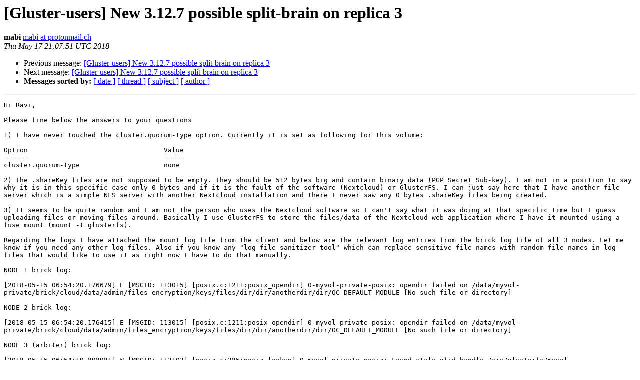

--- FILE ---
content_type: text/html
request_url: https://lists.gluster.org/pipermail/gluster-users/2018-May/034102.html
body_size: 22433
content:
<!DOCTYPE HTML PUBLIC "-//W3C//DTD HTML 4.01 Transitional//EN">
<HTML>
 <HEAD>
   <TITLE> [Gluster-users] New 3.12.7 possible split-brain on replica 3
   </TITLE>
   <LINK REL="Index" HREF="index.html" >
   <LINK REL="made" HREF="mailto:gluster-users%40gluster.org?Subject=Re:%20Re%3A%20%5BGluster-users%5D%20New%203.12.7%20possible%20split-brain%20on%20replica%203&In-Reply-To=%3CjYGeSmRl2b7f_B5PR0EeL2Qapl456xOa46zie5RW-jtkL4mhsHKlw8yzoGlPKxKQArmFe0VbXId3zl_wr-h5ywEoyqJwz8upJMy-vkx5eHw%3D%40protonmail.ch%3E">
   <META NAME="robots" CONTENT="index,nofollow">
   <style type="text/css">
       pre {
           white-space: pre-wrap;       /* css-2.1, curent FF, Opera, Safari */
           }
   </style>
   <META http-equiv="Content-Type" content="text/html; charset=us-ascii">
   <LINK REL="Previous"  HREF="034101.html">
   <LINK REL="Next"  HREF="034118.html">
 </HEAD>
 <BODY BGCOLOR="#ffffff">
   <H1>[Gluster-users] New 3.12.7 possible split-brain on replica 3</H1>
    <B>mabi</B> 
    <A HREF="mailto:gluster-users%40gluster.org?Subject=Re:%20Re%3A%20%5BGluster-users%5D%20New%203.12.7%20possible%20split-brain%20on%20replica%203&In-Reply-To=%3CjYGeSmRl2b7f_B5PR0EeL2Qapl456xOa46zie5RW-jtkL4mhsHKlw8yzoGlPKxKQArmFe0VbXId3zl_wr-h5ywEoyqJwz8upJMy-vkx5eHw%3D%40protonmail.ch%3E"
       TITLE="[Gluster-users] New 3.12.7 possible split-brain on replica 3">mabi at protonmail.ch
       </A><BR>
    <I>Thu May 17 21:07:51 UTC 2018</I>
    <P><UL>
        <LI>Previous message: <A HREF="034101.html">[Gluster-users] New 3.12.7 possible split-brain on replica 3
</A></li>
        <LI>Next message: <A HREF="034118.html">[Gluster-users] New 3.12.7 possible split-brain on replica 3
</A></li>
         <LI> <B>Messages sorted by:</B> 
              <a href="date.html#34102">[ date ]</a>
              <a href="thread.html#34102">[ thread ]</a>
              <a href="subject.html#34102">[ subject ]</a>
              <a href="author.html#34102">[ author ]</a>
         </LI>
       </UL>
    <HR>  
<!--beginarticle-->
<PRE>Hi Ravi,

Please fine below the answers to your questions

1) I have never touched the cluster.quorum-type option. Currently it is set as following for this volume:

Option                                  Value                                   
------                                  -----                                   
cluster.quorum-type                     none        

2) The .shareKey files are not supposed to be empty. They should be 512 bytes big and contain binary data (PGP Secret Sub-key). I am not in a position to say why it is in this specific case only 0 bytes and if it is the fault of the software (Nextcloud) or GlusterFS. I can just say here that I have another file server which is a simple NFS server with another Nextcloud installation and there I never saw any 0 bytes .shareKey files being created.

3) It seems to be quite random and I am not the person who uses the Nextcloud software so I can't say what it was doing at that specific time but I guess uploading files or moving files around. Basically I use GlusterFS to store the files/data of the Nextcloud web application where I have it mounted using a fuse mount (mount -t glusterfs).

Regarding the logs I have attached the mount log file from the client and below are the relevant log entries from the brick log file of all 3 nodes. Let me know if you need any other log files. Also if you know any &quot;log file sanitizer tool&quot; which can replace sensitive file names with random file names in log files that would like to use it as right now I have to do that manually.
&#8203;&#8203;
NODE 1 brick log:

[2018-05-15 06:54:20.176679] E [MSGID: 113015] [posix.c:1211:posix_opendir] 0-myvol-private-posix: opendir failed on /data/myvol-private/brick/cloud/data/admin/files_encryption/keys/files/dir/dir/anotherdir/dir/OC_DEFAULT_MODULE [No such file or directory]

NODE 2 brick log:

[2018-05-15 06:54:20.176415] E [MSGID: 113015] [posix.c:1211:posix_opendir] 0-myvol-private-posix: opendir failed on /data/myvol-private/brick/cloud/data/admin/files_encryption/keys/files/dir/dir/anotherdir/dir/OC_DEFAULT_MODULE [No such file or directory]

NODE 3 (arbiter) brick log:

[2018-05-15 06:54:19.898981] W [MSGID: 113103] [posix.c:285:posix_lookup] 0-myvol-private-posix: Found stale gfid handle /srv/glusterfs/myvol-private/brick/.glusterfs/f0/65/f065a5e7-ac06-445f-add0-83acf8ce4155, removing it. [Stale file handle]
[2018-05-15 06:54:20.056196] W [MSGID: 113103] [posix.c:285:posix_lookup] 0-myvol-private-posix: Found stale gfid handle /srv/glusterfs/myvol-private/brick/.glusterfs/8f/a1/8fa15dbd-cd5c-4900-b889-0fe7fce46a13, removing it. [Stale file handle]
[2018-05-15 06:54:20.172823] I [MSGID: 115056] [server-rpc-fops.c:485:server_rmdir_cbk] 0-myvol-private-server: 14740125: RMDIR /cloud/data/admin/files_encryption/keys/files/dir/dir/anotherdir/dir/OC_DEFAULT_MODULE (f065a5e7-ac06-445f-add0-83acf8ce4155/OC_DEFAULT_MODULE), client: nextcloud.domain.com-7972-2018/05/10-20:31:46:163206-myvol-private-client-2-0-0, error-xlator: myvol-private-posix [Directory not empty]
[2018-05-15 06:54:20.190911] I [MSGID: 115056] [server-rpc-fops.c:485:server_rmdir_cbk] 0-myvol-private-server: 14740141: RMDIR /cloud/data/admin/files_encryption/keys/files/dir/dir/anotherdir/dir (72a1613e-2ac0-48bd-8ace-f2f723f3796c/2016.03.15 AVB_Photovoltaik-Versicherung 2013.pdf), client: nextcloud.domain.com-7972-2018/05/10-20:31:46:163206-myvol-private-client-2-0-0, error-xlator: myvol-private-posix [Directory not empty]


Best regards,
Mabi

&#8208;&#8208;&#8208;&#8208;&#8208;&#8208;&#8208; Original Message &#8208;&#8208;&#8208;&#8208;&#8208;&#8208;&#8208;

On May 17, 2018 7:00 AM, Ravishankar N &lt;<A HREF="http://lists.gluster.org/mailman/listinfo/gluster-users">ravishankar at redhat.com</A>&gt; wrote:

&gt;<i> &#8203;&#8203;
</I>&gt;<i> 
</I>&gt;<i> Hi mabi,
</I>&gt;<i> 
</I>&gt;<i> Some questions:
</I>&gt;<i> 
</I>&gt;<i> -Did you by any chance change the cluster.quorum-type option from the
</I>&gt;<i> 
</I>&gt;<i> default values?
</I>&gt;<i> 
</I>&gt;<i> -Is filename.shareKey supposed to be any empty file? Looks like the file
</I>&gt;<i> 
</I>&gt;<i> was fallocated with the keep-size option but never written to. (On the 2
</I>&gt;<i> 
</I>&gt;<i> data bricks, stat output shows Size =0, but non zero Blocks and yet a
</I>&gt;<i> 
</I>&gt;<i> 'regular empty file').
</I>&gt;<i> 
</I>&gt;<i> -Do you have some sort of a reproducer/ steps that you perform when the
</I>&gt;<i> 
</I>&gt;<i> issue occurs? Please also share the logs from all 3 nodes and the client(s).
</I>&gt;<i> 
</I>&gt;<i> Thanks,
</I>&gt;<i> 
</I>&gt;<i> Ravi
</I>&gt;<i> 
</I>&gt;<i> On 05/15/2018 05:26 PM, mabi wrote:
</I>&gt;<i> 
</I>&gt;<i> &gt; Thank you Ravi for your fast answer. As requested you will find below the &quot;stat&quot; and &quot;getfattr&quot; of one of the files and its parent directory from all three nodes of my cluster.
</I>&gt;<i> &gt; 
</I>&gt;<i> &gt; NODE 1:
</I>&gt;<i> &gt; 
</I>&gt;<i> &gt; File: &#8216;/data/myvolume-private/brick/dir1/dir2/dir3/dir4/dir5/dir6/dir7/dir8/dir9/dir10/OC_DEFAULT_MODULE/filename.shareKey&#8217;
</I>&gt;<i> &gt; 
</I>&gt;<i> &gt; Size: 0 Blocks: 38 IO Block: 131072 regular empty file
</I>&gt;<i> &gt; 
</I>&gt;<i> &gt; Device: 23h/35d Inode: 744413 Links: 2
</I>&gt;<i> &gt; 
</I>&gt;<i> &gt; Access: (0644/-rw-r--r--) Uid: (20936/ UNKNOWN) Gid: (20936/ UNKNOWN)
</I>&gt;<i> &gt; 
</I>&gt;<i> &gt; Access: 2018-05-15 08:54:20.296048887 +0200
</I>&gt;<i> &gt; 
</I>&gt;<i> &gt; Modify: 2018-05-15 08:54:20.296048887 +0200
</I>&gt;<i> &gt; 
</I>&gt;<i> &gt; Change: 2018-05-15 08:54:20.340048505 +0200
</I>&gt;<i> &gt; 
</I>&gt;<i> &gt; Birth: -
</I>&gt;<i> &gt; 
</I>&gt;<i> &gt; File: &#8216;/data/myvolume-private/brick/dir1/dir2/dir3/dir4/dir5/dir6/dir7/dir8/dir9/dir10/OC_DEFAULT_MODULE/&#8217;
</I>&gt;<i> &gt; 
</I>&gt;<i> &gt; Size: 8 Blocks: 74 IO Block: 131072 directory
</I>&gt;<i> &gt; 
</I>&gt;<i> &gt; Device: 23h/35d Inode: 744410 Links: 2
</I>&gt;<i> &gt; 
</I>&gt;<i> &gt; Access: (0755/drwxr-xr-x) Uid: (20936/ UNKNOWN) Gid: (20936/ UNKNOWN)
</I>&gt;<i> &gt; 
</I>&gt;<i> &gt; Access: 2018-04-25 09:41:24.276780766 +0200
</I>&gt;<i> &gt; 
</I>&gt;<i> &gt; Modify: 2018-05-15 08:54:20.392048056 +0200
</I>&gt;<i> &gt; 
</I>&gt;<i> &gt; Change: 2018-05-15 08:54:20.392048056 +0200
</I>&gt;<i> &gt; 
</I>&gt;<i> &gt; Birth: -
</I>&gt;<i> &gt; 
</I>&gt;<i> &gt; file: data/myvolume-private/brick/dir1/dir2/dir3/dir4/dir5/dir6/dir7/dir8/dir9/dir10/OC_DEFAULT_MODULE/filename.shareKey
</I>&gt;<i> &gt; ========================================================================================================================
</I>&gt;<i> &gt; 
</I>&gt;<i> &gt; trusted.gfid=0x3b6c722cd6c64a4180fa028809671d63
</I>&gt;<i> &gt; 
</I>&gt;<i> &gt; trusted.gfid2path.9cb852a48fe5e361=0x38666131356462642d636435632d343930302d623838392d3066653766636534366131332f6e6361646d696e6973747261746f722e73686172654b6579
</I>&gt;<i> &gt; 
</I>&gt;<i> &gt; trusted.glusterfs.quota.8fa15dbd-cd5c-4900-b889-0fe7fce46a13.contri.1=0x00000000000000000000000000000001
</I>&gt;<i> &gt; 
</I>&gt;<i> &gt; trusted.pgfid.8fa15dbd-cd5c-4900-b889-0fe7fce46a13=0x00000001
</I>&gt;<i> &gt; 
</I>&gt;<i> &gt; file: data/myvolume-private/brick/dir1/dir2/dir3/dir4/dir5/dir6/dir7/dir8/dir9/dir10/OC_DEFAULT_MODULE/
</I>&gt;<i> &gt; =======================================================================================================
</I>&gt;<i> &gt; 
</I>&gt;<i> &gt; trusted.gfid=0x8fa15dbdcd5c4900b8890fe7fce46a13
</I>&gt;<i> &gt; 
</I>&gt;<i> &gt; trusted.glusterfs.dht=0x000000010000000000000000ffffffff
</I>&gt;<i> &gt; 
</I>&gt;<i> &gt; trusted.glusterfs.quota.dirty=0x3000
</I>&gt;<i> &gt; 
</I>&gt;<i> &gt; trusted.glusterfs.quota.f065a5e7-ac06-445f-add0-83acf8ce4155.contri.1=0x000000000000060000000000000000060000000000000001
</I>&gt;<i> &gt; 
</I>&gt;<i> &gt; trusted.glusterfs.quota.size.1=0x000000000000060000000000000000060000000000000001
</I>&gt;<i> &gt; 
</I>&gt;<i> &gt; NODE 2:
</I>&gt;<i> &gt; 
</I>&gt;<i> &gt; File: &#8216;/data/myvolume-private/brick/dir1/dir2/dir3/dir4/dir5/dir6/dir7/dir8/dir9/dir10/OC_DEFAULT_MODULE/filename.shareKey&#8217;
</I>&gt;<i> &gt; 
</I>&gt;<i> &gt; Size: 0 Blocks: 38 IO Block: 131072 regular empty file
</I>&gt;<i> &gt; 
</I>&gt;<i> &gt; Device: 24h/36d Inode: 5428150 Links: 2
</I>&gt;<i> &gt; 
</I>&gt;<i> &gt; Access: (0644/-rw-r--r--) Uid: (20936/ UNKNOWN) Gid: (20936/ UNKNOWN)
</I>&gt;<i> &gt; 
</I>&gt;<i> &gt; Access: 2018-05-15 08:54:20.294280254 +0200
</I>&gt;<i> &gt; 
</I>&gt;<i> &gt; Modify: 2018-05-15 08:54:20.294280254 +0200
</I>&gt;<i> &gt; 
</I>&gt;<i> &gt; Change: 2018-05-15 08:54:20.338279576 +0200
</I>&gt;<i> &gt; 
</I>&gt;<i> &gt; Birth: -
</I>&gt;<i> &gt; 
</I>&gt;<i> &gt; File: &#8216;/data/myvolume-private/brick/dir1/dir2/dir3/dir4/dir5/dir6/dir7/dir8/dir9/dir10/OC_DEFAULT_MODULE/&#8217;
</I>&gt;<i> &gt; 
</I>&gt;<i> &gt; Size: 8 Blocks: 74 IO Block: 131072 directory
</I>&gt;<i> &gt; 
</I>&gt;<i> &gt; Device: 24h/36d Inode: 5428147 Links: 2
</I>&gt;<i> &gt; 
</I>&gt;<i> &gt; Access: (0755/drwxr-xr-x) Uid: (20936/ UNKNOWN) Gid: (20936/ UNKNOWN)
</I>&gt;<i> &gt; 
</I>&gt;<i> &gt; Access: 2018-04-25 09:41:24.276780766 +0200
</I>&gt;<i> &gt; 
</I>&gt;<i> &gt; Modify: 2018-05-15 08:54:20.394278717 +0200
</I>&gt;<i> &gt; 
</I>&gt;<i> &gt; Change: 2018-05-15 08:54:20.394278717 +0200
</I>&gt;<i> &gt; 
</I>&gt;<i> &gt; Birth: -
</I>&gt;<i> &gt; 
</I>&gt;<i> &gt; file: data/myvolume-private/brick/dir1/dir2/dir3/dir4/dir5/dir6/dir7/dir8/dir9/dir10/OC_DEFAULT_MODULE/filename.shareKey
</I>&gt;<i> &gt; ========================================================================================================================
</I>&gt;<i> &gt; 
</I>&gt;<i> &gt; trusted.gfid=0x3b6c722cd6c64a4180fa028809671d63
</I>&gt;<i> &gt; 
</I>&gt;<i> &gt; trusted.gfid2path.9cb852a48fe5e361=0x38666131356462642d636435632d343930302d623838392d3066653766636534366131332f6e6361646d696e6973747261746f722e73686172654b6579
</I>&gt;<i> &gt; 
</I>&gt;<i> &gt; trusted.glusterfs.quota.8fa15dbd-cd5c-4900-b889-0fe7fce46a13.contri.1=0x00000000000000000000000000000001
</I>&gt;<i> &gt; 
</I>&gt;<i> &gt; trusted.pgfid.8fa15dbd-cd5c-4900-b889-0fe7fce46a13=0x00000001
</I>&gt;<i> &gt; 
</I>&gt;<i> &gt; file: data/myvolume-private/brick/dir1/dir2/dir3/dir4/dir5/dir6/dir7/dir8/dir9/dir10/OC_DEFAULT_MODULE/
</I>&gt;<i> &gt; =======================================================================================================
</I>&gt;<i> &gt; 
</I>&gt;<i> &gt; trusted.gfid=0x8fa15dbdcd5c4900b8890fe7fce46a13
</I>&gt;<i> &gt; 
</I>&gt;<i> &gt; trusted.glusterfs.dht=0x000000010000000000000000ffffffff
</I>&gt;<i> &gt; 
</I>&gt;<i> &gt; trusted.glusterfs.quota.dirty=0x3000
</I>&gt;<i> &gt; 
</I>&gt;<i> &gt; trusted.glusterfs.quota.f065a5e7-ac06-445f-add0-83acf8ce4155.contri.1=0x000000000000060000000000000000060000000000000001
</I>&gt;<i> &gt; 
</I>&gt;<i> &gt; trusted.glusterfs.quota.size.1=0x000000000000060000000000000000060000000000000001
</I>&gt;<i> &gt; 
</I>&gt;<i> &gt; NODE 3 (arbiter):
</I>&gt;<i> &gt; 
</I>&gt;<i> &gt; File: /srv/glusterfs/myvolume-private/brick/dir1/dir2/dir3/dir4/dir5/dir6/dir7/dir8/dir9/dir10/OC_DEFAULT_MODULE/filename.shareKey
</I>&gt;<i> &gt; 
</I>&gt;<i> &gt; Size: 0 Blocks: 8 IO Block: 4096 regular empty file
</I>&gt;<i> &gt; 
</I>&gt;<i> &gt; Device: ca11h/51729d Inode: 271434295 Links: 2
</I>&gt;<i> &gt; 
</I>&gt;<i> &gt; Access: (0644/-rw-r--r--) Uid: (20936/ UNKNOWN) Gid: (20936/ UNKNOWN)
</I>&gt;<i> &gt; 
</I>&gt;<i> &gt; Access: 2018-04-25 09:41:24.322527555 +0200
</I>&gt;<i> &gt; 
</I>&gt;<i> &gt; Modify: 2018-04-25 09:41:24.322527555 +0200
</I>&gt;<i> &gt; 
</I>&gt;<i> &gt; Change: 2018-05-15 08:54:20.343667380 +0200
</I>&gt;<i> &gt; 
</I>&gt;<i> &gt; Birth: -
</I>&gt;<i> &gt; 
</I>&gt;<i> &gt; File: /srv/glusterfs/myvolume-private/brick/dir1/dir2/dir3/dir4/dir5/dir6/dir7/dir8/dir9/dir10/OC_DEFAULT_MODULE/
</I>&gt;<i> &gt; 
</I>&gt;<i> &gt; Size: 8192 Blocks: 24 IO Block: 4096 directory
</I>&gt;<i> &gt; 
</I>&gt;<i> &gt; Device: ca11h/51729d Inode: 271434288 Links: 2
</I>&gt;<i> &gt; 
</I>&gt;<i> &gt; Access: (0755/drwxr-xr-x) Uid: (20936/ UNKNOWN) Gid: (20936/ UNKNOWN)
</I>&gt;<i> &gt; 
</I>&gt;<i> &gt; Access: 2018-04-25 09:41:24.276780766 +0200
</I>&gt;<i> &gt; 
</I>&gt;<i> &gt; Modify: 2018-05-15 08:54:20.391667997 +0200
</I>&gt;<i> &gt; 
</I>&gt;<i> &gt; Change: 2018-05-15 08:54:20.395668048 +0200
</I>&gt;<i> &gt; 
</I>&gt;<i> &gt; Birth: -
</I>&gt;<i> &gt; 
</I>&gt;<i> &gt; file: srv/glusterfs/myvolume-private/brick/dir1/dir2/dir3/dir4/dir5/dir6/dir7/dir8/dir9/dir10/OC_DEFAULT_MODULE/filename.shareKey
</I>&gt;<i> &gt; =================================================================================================================================
</I>&gt;<i> &gt; 
</I>&gt;<i> &gt; trusted.afr.dirty=0x000000000000000000000000
</I>&gt;<i> &gt; 
</I>&gt;<i> &gt; trusted.afr.myvolume-private-client-0=0x000000010000000000000000
</I>&gt;<i> &gt; 
</I>&gt;<i> &gt; trusted.afr.myvolume-private-client-1=0x000000010000000000000000
</I>&gt;<i> &gt; 
</I>&gt;<i> &gt; trusted.gfid=0x3b6c722cd6c64a4180fa028809671d63
</I>&gt;<i> &gt; 
</I>&gt;<i> &gt; trusted.gfid2path.9cb852a48fe5e361=0x38666131356462642d636435632d343930302d623838392d3066653766636534366131332f6e6361646d696e6973747261746f722e73686172654b6579
</I>&gt;<i> &gt; 
</I>&gt;<i> &gt; trusted.glusterfs.quota.8fa15dbd-cd5c-4900-b889-0fe7fce46a13.contri.1=0x00000000000000000000000000000001
</I>&gt;<i> &gt; 
</I>&gt;<i> &gt; trusted.pgfid.8fa15dbd-cd5c-4900-b889-0fe7fce46a13=0x00000001
</I>&gt;<i> &gt; 
</I>&gt;<i> &gt; file: srv/glusterfs/myvolume-private/brick/dir1/dir2/dir3/dir4/dir5/dir6/dir7/dir8/dir9/dir10/OC_DEFAULT_MODULE/
</I>&gt;<i> &gt; ================================================================================================================
</I>&gt;<i> &gt; 
</I>&gt;<i> &gt; trusted.afr.myvolume-private-client-0=0x000000000000000000000000
</I>&gt;<i> &gt; 
</I>&gt;<i> &gt; trusted.afr.myvolume-private-client-1=0x000000000000000000000000
</I>&gt;<i> &gt; 
</I>&gt;<i> &gt; trusted.gfid=0x8fa15dbdcd5c4900b8890fe7fce46a13
</I>&gt;<i> &gt; 
</I>&gt;<i> &gt; trusted.glusterfs.dht=0x000000010000000000000000ffffffff
</I>&gt;<i> &gt; 
</I>&gt;<i> &gt; trusted.glusterfs.quota.dirty=0x3000
</I>&gt;<i> &gt; 
</I>&gt;<i> &gt; trusted.glusterfs.quota.f065a5e7-ac06-445f-add0-83acf8ce4155.contri.1=0x000000000000000000000000000000060000000000000001
</I>&gt;<i> &gt; 
</I>&gt;<i> &gt; trusted.glusterfs.quota.size.1=0x000000000000000000000000000000060000000000000001
</I>&gt;<i> &gt; 
</I>&gt;<i> &gt; &#8208;&#8208;&#8208;&#8208;&#8208;&#8208;&#8208; Original Message &#8208;&#8208;&#8208;&#8208;&#8208;&#8208;&#8208;
</I>&gt;<i> &gt; 
</I>&gt;<i> &gt; On May 15, 2018 10:52 AM, Ravishankar N <A HREF="http://lists.gluster.org/mailman/listinfo/gluster-users">ravishankar at redhat.com</A> wrote:
</I>&gt;<i> &gt; 
</I>&gt;<i> &gt; &gt; On 05/15/2018 12:38 PM, mabi wrote:
</I>&gt;<i> &gt; &gt; 
</I>&gt;<i> &gt; &gt; &gt; Dear all,
</I>&gt;<i> &gt; &gt; &gt; 
</I>&gt;<i> &gt; &gt; &gt; I have upgraded my replica 3 GlusterFS cluster (and clients) last Friday from 3.12.7 to 3.12.9 in order to fix this bug but unfortunately I notice that I still have exactly the same problem as initially posted in this thread.
</I>&gt;<i> &gt; &gt; &gt; 
</I>&gt;<i> &gt; &gt; &gt; It looks like this bug is not resolved as I just got right now 3 unsynched files on my arbiter node like I used to do before upgrading. This problem started since I upgraded to 3.12.7...
</I>&gt;<i> &gt; &gt; &gt; 
</I>&gt;<i> &gt; &gt; &gt; Could you provide the stat and 'getfattr -d -m . - hex
</I>&gt;<i> &gt; &gt; 
</I>&gt;<i> &gt; &gt; brick/path/to/file' outputs of one of these files and also the
</I>&gt;<i> &gt; &gt; 
</I>&gt;<i> &gt; &gt; corresponding parent directory from all 3 bricks?
</I>&gt;<i> &gt; &gt; 
</I>&gt;<i> &gt; &gt; Thanks,
</I>&gt;<i> &gt; &gt; 
</I>&gt;<i> &gt; &gt; Ravi
</I>&gt;<i> &gt; &gt; 
</I>&gt;<i> &gt; &gt; &gt; Thank you very much in advance for your advise.
</I>&gt;<i> &gt; &gt; &gt; 
</I>&gt;<i> &gt; &gt; &gt; Best regards,
</I>&gt;<i> &gt; &gt; &gt; 
</I>&gt;<i> &gt; &gt; &gt; Mabi
</I>&gt;<i> &gt; &gt; &gt; 
</I>&gt;<i> &gt; &gt; &gt; &#8208;&#8208;&#8208;&#8208;&#8208;&#8208;&#8208; Original Message &#8208;&#8208;&#8208;&#8208;&#8208;&#8208;&#8208;
</I>&gt;<i> &gt; &gt; &gt; 
</I>&gt;<i> &gt; &gt; &gt; On April 9, 2018 2:31 PM, Ravishankar N <A HREF="http://lists.gluster.org/mailman/listinfo/gluster-users">ravishankar at redhat.com</A> wrote:
</I>&gt;<i> &gt; &gt; &gt; 
</I>&gt;<i> &gt; &gt; &gt; &gt; On 04/09/2018 05:54 PM, Dmitry Melekhov wrote:
</I>&gt;<i> &gt; &gt; &gt; &gt; 
</I>&gt;<i> &gt; &gt; &gt; &gt; &gt; 09.04.2018 16:18, Ravishankar N &#1087;&#1080;&#1096;&#1077;&#1090;:
</I>&gt;<i> &gt; &gt; &gt; &gt; &gt; 
</I>&gt;<i> &gt; &gt; &gt; &gt; &gt; &gt; On 04/09/2018 05:40 PM, mabi wrote:
</I>&gt;<i> &gt; &gt; &gt; &gt; &gt; &gt; 
</I>&gt;<i> &gt; &gt; &gt; &gt; &gt; &gt; &gt; Again thanks that worked and I have now no more unsynched files.
</I>&gt;<i> &gt; &gt; &gt; &gt; &gt; &gt; &gt; 
</I>&gt;<i> &gt; &gt; &gt; &gt; &gt; &gt; &gt; You mentioned that this bug has been fixed in 3.13, would it be
</I>&gt;<i> &gt; &gt; &gt; &gt; &gt; &gt; &gt; 
</I>&gt;<i> &gt; &gt; &gt; &gt; &gt; &gt; &gt; possible to backport it to 3.12? I am asking because 3.13 is not a
</I>&gt;<i> &gt; &gt; &gt; &gt; &gt; &gt; &gt; 
</I>&gt;<i> &gt; &gt; &gt; &gt; &gt; &gt; &gt; long-term release and as such I would not like to have to upgrade to
</I>&gt;<i> &gt; &gt; &gt; &gt; &gt; &gt; &gt; 
</I>&gt;<i> &gt; &gt; &gt; &gt; &gt; &gt; &gt; 3.13.
</I>&gt;<i> &gt; &gt; &gt; &gt; &gt; &gt; &gt; 
</I>&gt;<i> &gt; &gt; &gt; &gt; &gt; &gt; &gt; I don't think there will be another 3.12 release.
</I>&gt;<i> &gt; &gt; &gt; &gt; &gt; &gt; &gt; 
</I>&gt;<i> &gt; &gt; &gt; &gt; &gt; &gt; &gt; Why not? It is LTS, right?
</I>&gt;<i> &gt; &gt; &gt; &gt; &gt; &gt; &gt; 
</I>&gt;<i> &gt; &gt; &gt; &gt; &gt; &gt; &gt; My bad. Just checked&#160; the schedule [1], and you are right. It is LTM.
</I>&gt;<i> &gt; &gt; &gt; &gt; &gt; &gt; &gt; 
</I>&gt;<i> &gt; &gt; &gt; &gt; &gt; &gt; &gt; [1] <A HREF="https://www.gluster.org/release-schedule/">https://www.gluster.org/release-schedule/</A>
</I>&gt;<i> &gt; &gt; &gt; &gt; 
</I>&gt;<i> &gt; &gt; &gt; &gt; &gt; Gluster-users mailing list
</I>&gt;<i> &gt; &gt; &gt; &gt; &gt; 
</I>&gt;<i> &gt; &gt; &gt; &gt; &gt; <A HREF="http://lists.gluster.org/mailman/listinfo/gluster-users">Gluster-users at gluster.org</A>
</I>&gt;<i> &gt; &gt; &gt; &gt; &gt; 
</I>&gt;<i> &gt; &gt; &gt; &gt; &gt; <A HREF="http://lists.gluster.org/mailman/listinfo/gluster-users">http://lists.gluster.org/mailman/listinfo/gluster-users</A>
</I>&gt;<i> &gt; &gt; &gt; &gt; &gt; 
</I>&gt;<i> &gt; &gt; &gt; &gt; &gt; Gluster-users mailing list
</I>&gt;<i> &gt; &gt; &gt; &gt; &gt; 
</I>&gt;<i> &gt; &gt; &gt; &gt; &gt; <A HREF="http://lists.gluster.org/mailman/listinfo/gluster-users">Gluster-users at gluster.org</A>
</I>&gt;<i> &gt; &gt; &gt; &gt; 
</I>&gt;<i> &gt; &gt; &gt; &gt; <A HREF="http://lists.gluster.org/mailman/listinfo/gluster-users">http://lists.gluster.org/mailman/listinfo/gluster-users</A>
</I>

-------------- next part --------------
A non-text attachment was scrubbed...
Name: mnt-myvol-private.log
Type: text/x-log
Size: 11318 bytes
Desc: not available
URL: &lt;<A HREF="http://lists.gluster.org/pipermail/gluster-users/attachments/20180517/e6a39d8d/attachment.bin">http://lists.gluster.org/pipermail/gluster-users/attachments/20180517/e6a39d8d/attachment.bin</A>&gt;
</PRE>









<!--endarticle-->
    <HR>
    <P><UL>
        <!--threads-->
	<LI>Previous message: <A HREF="034101.html">[Gluster-users] New 3.12.7 possible split-brain on replica 3
</A></li>
	<LI>Next message: <A HREF="034118.html">[Gluster-users] New 3.12.7 possible split-brain on replica 3
</A></li>
         <LI> <B>Messages sorted by:</B> 
              <a href="date.html#34102">[ date ]</a>
              <a href="thread.html#34102">[ thread ]</a>
              <a href="subject.html#34102">[ subject ]</a>
              <a href="author.html#34102">[ author ]</a>
         </LI>
       </UL>

<hr>
<a href="http://lists.gluster.org/mailman/listinfo/gluster-users">More information about the Gluster-users
mailing list</a><br>
</body></html>
